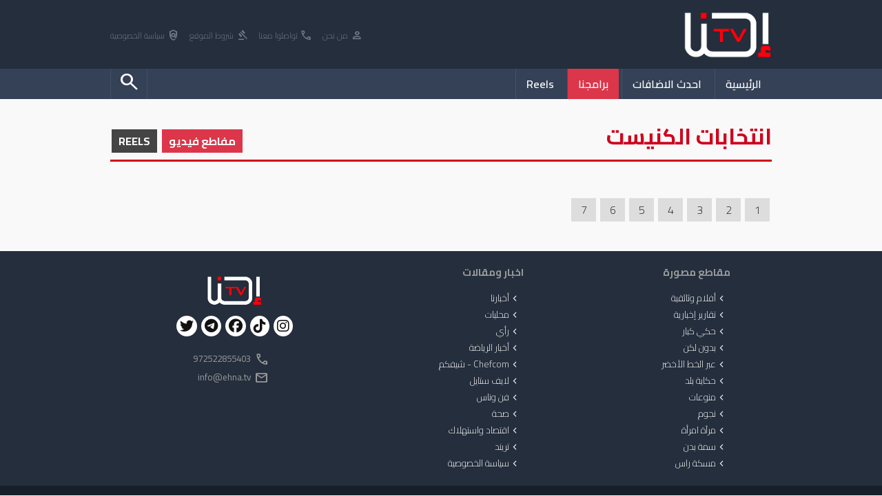

--- FILE ---
content_type: text/html; charset=UTF-8
request_url: https://www.ehna.tv/cat/199/21106
body_size: 4268
content:
<!DOCTYPE html>
<html lang="ar">
<head>
    <meta charset="UTF-8">
    <meta name="viewport" content="width=device-width, initial-scale=1.0">

    

    <title>انتخابات الكنيست - برامجنا - Ehna.TV</title>

    <meta name="description" content="جميع برامج احنا تي في للمشاهدة المباشرة على الموقع">
    <meta name="keywords" content="هيثم خلايلة ,فلسطين ,العرب ,مدونتي ,منال موسى ,الناصرة ,غزة ,داعش ,اراب ايدول ,وائل ,عواد ,القدس ,رمزي ,ابها ,علي سلام">
    
    <meta name="google-adsense-account" content="ca-pub-7900540823642558">

    <meta property="og:type"               content="article" />
    <meta property="og:url"                content="http://www.ehna.tv/cat/199/21106" />
    <meta property="og:title"              content="انتخابات الكنيست - برامجنا - Ehna.TV" />
    <meta property="og:description"        content="جميع برامج احنا تي في للمشاهدة المباشرة على الموقع" />
    <meta property="og:image"              content="/Files/old/16856205560759-95177673888.jpg" />
        

    <link rel='stylesheet' href='/web/css/style.css?v=1769221068' />
    <link rel="apple-touch-icon" sizes="180x180" href="/favicon_io/apple-touch-icon.png">
    <link rel="icon" type="image/png" sizes="32x32" href="/favicon_io/favicon-32x32.png">
    <link rel="icon" type="image/png" sizes="16x16" href="/favicon_io/favicon-16x16.png">
    <link rel="manifest" href="/favicon_io/site.webmanifest">

    <link rel="stylesheet" href="https://fonts.googleapis.com/css2?family=Material+Symbols+Outlined:opsz,wght,FILL,GRAD@20..48,100..700,0..1,-50..200" />
    <link rel="preconnect" href="https://fonts.googleapis.com"> 
    <link rel="preconnect" href="https://fonts.gstatic.com" crossorigin>
    <link href="https://fonts.googleapis.com/css2?family=Cairo:wght@200;300;400;500;600;700&display=swap" rel="stylesheet">
    
    <script type='text/javascript' src='https://platform-api.sharethis.com/js/sharethis.js#property=60d8081d9253ec0012a7d3b7&product=inline-share-buttons' async='async'></script>

    <!-- <script src="https://cdn.onesignal.com/sdks/web/v16/OneSignalSDK.page.js" defer></script> -->
    <script>
    // window.OneSignalDeferred = window.OneSignalDeferred || [];
    // OneSignalDeferred.push(function(OneSignal) {
    //     OneSignal.init({
    //         appId: "38373575-fffa-4c80-a032-0dcf75ac87e0",
    //     });
    // });
    </script>
    <body>
    
    <header>
        <div class="he1">
            <div class="mainWidth">
                <a href='/'><img src="/web/images/logo.png"></a>

                <nav class="call">
                    <a href="/articles/14638"><i class="material-symbols-outlined">person</i> من نحن</a>
                    <a href="/articles/14640"><i class="material-symbols-outlined">call</i> تواصلوا معنا</a>
                    <a href="/articles/14639"><i class="material-symbols-outlined">gavel</i> شروط الموقع</a>
                    <a href="/articles/20811"><i class="material-symbols-outlined">policy</i> سياسة الخصوصية</a>
                </nav>
            </div>
        </div>
        <div class="he2">

            <div class="mainWidth">
                <nav class="mainMenu">
                    <a class='linkM ' href="/">الرئيسية</a>
                    <!-- <li class='mainSub' href="javascript:void(0)">
                        القائمة
                        <nav>
                            <a href='/news/158'>أخبارنا</a><a href='/news/367'>محليات</a><a href='/news/380'>رأي</a><a href='/news/363'>أخبار الرياضة</a><a href='/news/374'>Chefcom - شيفكم</a><a href='/news/375'>لايف ستايل</a><a href='/news/376'>فن وناس</a><a href='/news/377'>صحة</a><a href='/news/378'>اقتصاد واستهلاك</a><a href='/news/379'>تريند</a><a href='/news/15562'>سياسة الخصوصية</a>                            
                        </nav>
                    </li> -->
                    <a class='linkM ' href="/new">احدث الاضافات</a>
                    <a class='linkM checked' href="/cat/0">برامجنا</a>
                    <!-- <a class='linkM ' href="/chat">تشات احنا</a> -->
                    <a class='linkM ' href="javascript:blackScreen('/web/ajax/reels.php')">Reels</a>

                    

                    <a class='linkM left '  href="javascript:openSearch()"><i class="material-symbols-outlined">search</i></a>

                    <!-- ShareThis BEGIN -->
                    <div class='shareMenu'>
                        <div class="sharethis-inline-share-buttons"></div>
                    </div>
                    <!-- ShareThis END -->

                </nav>

            </div>
            
        </div>

        <form class='searchHead'  action='/search.php' method='GET' >

            <div class="mainWidth">

                <div style='display:table; margin:auto; white-space:nowrap; background-color:#fff; border-radius:20px;'>
                    <input type='search' name='q' placeholder='ابحث عن..' value=''>
                    <select name='type'>
                        <option  value='article'>في مقالات</option>
                        <option  value='media'>في ميديا</option>
                    </select>

                    <button><i class="material-symbols-outlined">search</i></button>
                </div>
            </div>

        </form>
    </header>

    
    
    <div class="mainWidth">

    
        <div class='pathName'>
            <h1>انتخابات الكنيست</h1>
                        <div class='opts'>
                <a class='checked' href='javascript:reelSwitch(0)'>مفاطع فيديو</a>
                <a  href='javascript:reelSwitch(1)'>REELS</a>
            </div>        </div>

        <section class='programsList'>

                        
        </section>


                    <section class='programsVideos2'>

                        
        </section>
        
        <nav class='page'>
            <a href='/cat/199'>1</a><a href='/cat/199/2'>2</a><a href='/cat/199/3'>3</a><a href='/cat/199/4'>4</a><a href='/cat/199/5'>5</a><a href='/cat/199/6'>6</a><a href='/cat/199/7'>7</a>            
        </nav>

        <div style="height:40px;"></div>
    </div>
    
    <footer>
        <div class="mainWidth">
            <!-- <img class='logo' src="/images/logo.png" alt=""> -->

            <div class="fot">
                <h2>مقاطع مصورة</h2>
                <nav>
                    <a href='/cat/1'><i class='material-symbols-outlined'>chevron_left</i> أفلام وثائقية</a><a href='/cat/2'><i class='material-symbols-outlined'>chevron_left</i> تقارير إخبارية</a><a href='/cat/8'><i class='material-symbols-outlined'>chevron_left</i> حكي كبار</a><a href='/cat/9'><i class='material-symbols-outlined'>chevron_left</i> بدون لكن</a><a href='/cat/10'><i class='material-symbols-outlined'>chevron_left</i> عبر الخط الأخضر</a><a href='/cat/12'><i class='material-symbols-outlined'>chevron_left</i> حكاية بلد</a><a href='/cat/13'><i class='material-symbols-outlined'>chevron_left</i> منوعات</a><a href='/cat/16'><i class='material-symbols-outlined'>chevron_left</i> نجوم</a><a href='/cat/17'><i class='material-symbols-outlined'>chevron_left</i> مرآة امرأة</a><a href='/cat/23'><i class='material-symbols-outlined'>chevron_left</i> سمة بدن</a><a href='/cat/25'><i class='material-symbols-outlined'>chevron_left</i> مسكة راس</a>                </nav>
            </div>

            <div class="fot">
                <h2>اخبار ومقالات</h2>
                <nav>
                    <a href='/news/158'><i class='material-symbols-outlined'>chevron_left</i> أخبارنا</a><a href='/news/367'><i class='material-symbols-outlined'>chevron_left</i> محليات</a><a href='/news/380'><i class='material-symbols-outlined'>chevron_left</i> رأي</a><a href='/news/363'><i class='material-symbols-outlined'>chevron_left</i> أخبار الرياضة</a><a href='/news/374'><i class='material-symbols-outlined'>chevron_left</i> Chefcom - شيفكم</a><a href='/news/375'><i class='material-symbols-outlined'>chevron_left</i> لايف ستايل</a><a href='/news/376'><i class='material-symbols-outlined'>chevron_left</i> فن وناس</a><a href='/news/377'><i class='material-symbols-outlined'>chevron_left</i> صحة</a><a href='/news/378'><i class='material-symbols-outlined'>chevron_left</i> اقتصاد واستهلاك</a><a href='/news/379'><i class='material-symbols-outlined'>chevron_left</i> تريند</a><a href='/news/15562'><i class='material-symbols-outlined'>chevron_left</i> سياسة الخصوصية</a>                   
                </nav>
            </div>

            <!-- <div class="fot">
                <h2>كلمات بحث</h2>
                <nav>
                    <a href='/search.php?q=%D9%85%D8%B7%D8%A8%D8%A7%D8%AA&type=media'><i class='material-symbols-outlined'>chevron_left</i> مطبات</a><a href='/search.php?q=%D8%A7%D9%84%D9%85%D9%87%D8%B1%D8%AC%D8%A7%D9%86%2B%D8%A7%D9%84%D8%A7%D9%81%D8%AA%D8%AA%D8%A7%D8%AD%D9%8A%2B%D9%84%D9%84%D9%82%D8%A7%D8%A6%D9%85%D8%A9%2B%D8%A7%D9%84%D9%85%D8%B4%D8%AA%D8%B1%D9%83%D8%A9'><i class='material-symbols-outlined'>chevron_left</i> المهرجان+الافتتاحي+للقائمة+المشتركة</a><a href='/search.php?q=%D8%B3%D9%84%D8%B3%D9%84%D8%A7%D8%AA%2B%D8%B1%D9%85%D8%B6%D8%A7%D9%86%2B2015%2B'><i class='material-symbols-outlined'>chevron_left</i> سلسلات+رمضان+2015+</a><a href='/search.php?q=%2B%D8%A7%D9%84%D8%B7%D9%8A%D8%A7%D8%B1%2B%D8%A7%D9%84%D8%A7%D8%B1%D8%AF%D9%86%D9%8A%2B%D9%85%D8%B9%D8%A7%D8%B0%2B%D8%A7%D9%84%D9%83%D8%B3%D8%A7%D8%B3%D8%A8%D8%A9'><i class='material-symbols-outlined'>chevron_left</i> +الطيار+الاردني+معاذ+الكساسبة</a><a href='/search.php?q=%D8%A7%D9%84%D9%85%D9%87%D8%B1%D8%AC%D8%A7%D9%86+%D8%A7%D9%84%D9%85%D9%82%D8%AF%D8%B3%D9%8A+%7C+%D8%A7%D9%8A%D8%A7%D9%85+%D8%B4%D8%A7%D8%B1%D8%B9+%D9%86%D8%A7%D8%A8%D9%84%D8%B3++%D9%81%D9%8A+%D8%B3%D9%86%D8%AA%D9%87+%D8%A7%D9%84%D8%AB%D8%A7%'><i class='material-symbols-outlined'>chevron_left</i> المهرجان المقدسي | ايام شارع نابلس  في سنته الثا%</a><a href='/search.php?q=%2B%2B%2B%2B%D8%A8%D8%B1%D8%AC%2B%D8%A7%D9%84%D8%AF%D9%84%D9%88'><i class='material-symbols-outlined'>chevron_left</i> ++++برج+الدلو</a><a href='/search.php?q=%D8%B3%D9%84%D9%8A%D9%85+'><i class='material-symbols-outlined'>chevron_left</i> سليم </a>                </nav>
            </div> -->

            <div class="fot call">
                <h2></h2>
                <img src="/images/logo.png" alt="">
                <div class="shareIco">
                    <a target='_blank' href='https://instagram.com/ehna.tv?igshid=MzRlODBiNWFlZA=='><i class="fa-brands fa-instagram"></i></a>
                    <a target='_blank' href='https://www.tiktok.com/@ehna.plus?_t=8fn7RHLEnc9&_r=1'><i class="fa-brands fa-tiktok"></i></a>
                    <a target='_blank' href='https://www.facebook.com/Ehna.Tv?mibextid=LQQJ4d'><i class="fa-brands fa-facebook"></i></a>
                    <a target='_blank' href='https://t.me/EHNAMEDIATV'><i class="fa-brands fa-telegram"></i></a>
                    <a target='_blank' href='https://x.com/Ehnatv3?t=XHaqL2ktfkRX_jx5ZdZrfA&s=08'><i class="fa-brands fa-twitter"></i></a>
                </div>
                <div style="height:20px;"></div>
                <span>
                    <i class="material-symbols-outlined">call</i>
                    <b>972522855403</b>
                </span>

                <span>
                    <i class="material-symbols-outlined">email</i>
                    <b><a href="/cdn-cgi/l/email-protection" class="__cf_email__" data-cfemail="056c6b636a45606d6b642b7173">[email&#160;protected]</a></b>
                </span>

             

            </div>

        </div>

        

    </footer>
    <footer style="background-color:#171f2a;">
        <div class="mainWidth" >
            <p style="color:#3c424a">جميع الحقوق محفوظة ل Alarz Productions LTD.</p>
        </div>


        <p style="background-color:#0b1017; color:#ccc; padding:15px; text-align:center">Design and Developed by <strong><a target='_blank' href='https://www.iblox.net' style='color:#ff6f6f'>IBlox</a></strong></p>
    </footer>
    
    <script data-cfasync="false" src="/cdn-cgi/scripts/5c5dd728/cloudflare-static/email-decode.min.js"></script><script src="https://kit.fontawesome.com/39e18e5fd0.js" crossorigin="anonymous"></script>
    <script type='text/javascript' src='/web/js/jq.js'></script>
    <script src="https://cdn.jsdelivr.net/npm/jquery.scrollto@2.1.3/jquery.scrollTo.min.js"></script>
    <script type='text/javascript' src='/web/js/script.js?v=1769221068'></script>

    <script>(function(){function c(){var b=a.contentDocument||a.contentWindow.document;if(b){var d=b.createElement('script');d.innerHTML="window.__CF$cv$params={r:'9c2c095d5aa2f43c',t:'MTc2OTIyMTA2OA=='};var a=document.createElement('script');a.src='/cdn-cgi/challenge-platform/scripts/jsd/main.js';document.getElementsByTagName('head')[0].appendChild(a);";b.getElementsByTagName('head')[0].appendChild(d)}}if(document.body){var a=document.createElement('iframe');a.height=1;a.width=1;a.style.position='absolute';a.style.top=0;a.style.left=0;a.style.border='none';a.style.visibility='hidden';document.body.appendChild(a);if('loading'!==document.readyState)c();else if(window.addEventListener)document.addEventListener('DOMContentLoaded',c);else{var e=document.onreadystatechange||function(){};document.onreadystatechange=function(b){e(b);'loading'!==document.readyState&&(document.onreadystatechange=e,c())}}}})();</script><script defer src="https://static.cloudflareinsights.com/beacon.min.js/vcd15cbe7772f49c399c6a5babf22c1241717689176015" integrity="sha512-ZpsOmlRQV6y907TI0dKBHq9Md29nnaEIPlkf84rnaERnq6zvWvPUqr2ft8M1aS28oN72PdrCzSjY4U6VaAw1EQ==" data-cf-beacon='{"version":"2024.11.0","token":"a807a03006a74fd6ac1c9d5890cca70d","r":1,"server_timing":{"name":{"cfCacheStatus":true,"cfEdge":true,"cfExtPri":true,"cfL4":true,"cfOrigin":true,"cfSpeedBrain":true},"location_startswith":null}}' crossorigin="anonymous"></script>
</body>
</html>